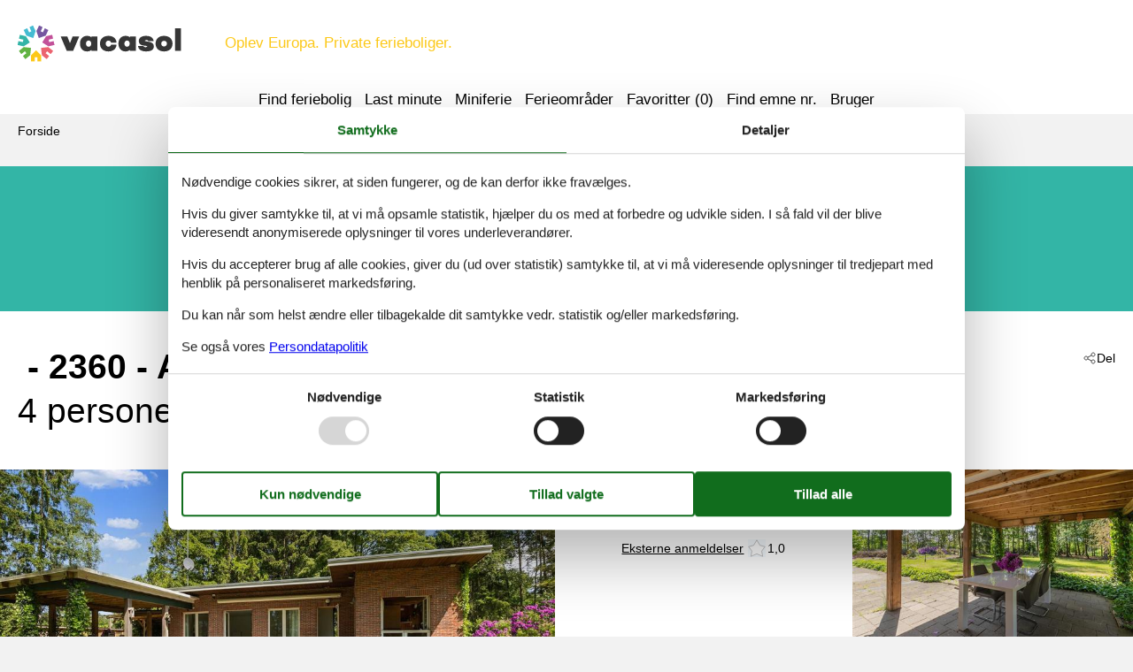

--- FILE ---
content_type: text/html; charset=utf-8
request_url: https://www.vacasol.dk/katalog/Belgien/Arendonk/351-BE-2370-04
body_size: 16853
content:

<!doctype html>
<html lang="da-DK" class="no-js" itemscope itemtype="http://schema.org/WebPage">
<head>
  <meta charset="utf-8" />
  <meta http-equiv="X-UA-Compatible" content="IE=edge">
  <title>Bungalow - 4 personer - 2360 - Arendonk - 351-BE-2370-04 - Vacasol</title>
  

  <link href="/Modules/Holiday.Rental/Styles/AccommodationDynamicTitle.css" rel="stylesheet" type="text/css" />
<link href="/Themes/Vacasol/Styles/custom.min.css?v218" rel="stylesheet" type="text/css" />
<link href="/Modules/Holiday.Rental/Styles/Gallery2.css?v13" rel="stylesheet" type="text/css" />
<link href="/Modules/Holiday.Rental/Styles/Accommodation.css" rel="stylesheet" type="text/css" />
<script src="/Themes/Vacasol/scripts/modernizr-2.5.3.min.js" type="text/javascript"></script>
<meta content="Orchard" name="generator" />
<meta content="index,follow" name="robots" />
<meta content="Sommerhus med plads til 4 personer personer beliggende på 2360 - Arendonk - Arendonk. Emne nr. 351-BE-2370-04. Book hos Vacasol!" name="description" property="og:description" />
<meta content="Bungalow, 4 personer, Arendonk, 351-BE-2370-04" name="keywords" />
<meta content="https://picture.vacasol.dk/get/403725f8-6a7e-46cf-bcbc-d4c3c6ab8fa3_4.jpg?v2" name="og:image" property="og:image" />
<meta content="width=device-width, initial-scale=1, maximum-scale=5" name="viewport" />
<link href="/Themes/Vacasol/Content/favicon.ico" rel="shortcut icon" type="image/x-icon" />
<script>
    if (navigator.share) {
      document.querySelector('html').classList.add('can-share');
    }
  </script>
<script>dataLayer = [{"AnalyticsPageGroup":"AccommodationCatalogDetail","AnalyticsLettingAgencyNumber":"351","AnalyticsAccommodationNumber":"351-BE-2370-04","AnalyticsValue":"0"}];</script>

 <!-- Consent Box -->
  <script>
      !function (f, e, v, n, c, t, s) {
        c = f.cb = function (a) { c.c ? c.c(a) : c.q.push(a); };
        c.q = [];
        t = e.createElement(v); t.async = !0;
        t.src = n; s = e.getElementsByTagName(v)[0];
        s.parentNode.insertBefore(t, s);
      }(window, document, 'script', 'https://www.vacasol.dk/consent/script');

  </script>
 <!-- End Consent Box -->

    <!-- Matomo -->
    <script>
  (function (a, b) {

    var _paq = window._paq = window._paq || [];
    /* tracker methods like "setCustomDimension" should be called before "trackPageView" */
    _paq.push(['setCookieDomain', '*.' + a]);
    _paq.push(['enableLinkTracking']);
    _paq.push(['requireCookieConsent']);
    _paq.push(['enableHeartBeatTimer']);
    _paq.push(['enableJSErrorTracking']);
    _paq.push(['trackVisibleContentImpressions']);
    (function (c, d, e, f, g) {
      _paq.push(['setTrackerUrl', 'https://www.' + a + '/matomo.php']);
      _paq.push(['setSiteId', b]);
      f = c.createElement(d), g = c.getElementsByTagName(d)[0]; f.async = 1; f.src = e; g.parentNode.insertBefore(f, g);
    })(document, 'script', 'https://www.' + a + '/matomo.js');
  })('vacasol.dk', '12');

  
    </script>
    <!-- End Matomo Code -->

        <!-- Google Ads Remarketing -->
        <script>
          // Define dataLayer and the gtag function.
          window.dataLayer = window.dataLayer || [];
          function gtag() { dataLayer.push(arguments); }

          // Set default consent to 'denied' as a placeholder
          // Determine actual values based on your own requirements
          gtag('consent', 'default', {
            'ad_storage': 'denied',
            'ad_user_data': 'denied',
            'ad_personalization': 'denied',
            'analytics_storage': 'denied'
          });
        </script>
        <!-- Google tag (gtag.js) -->
        <script async src="https://www.googletagmanager.com/gtag/js?id=AW-826347900">
        </script>
        <script>
          window.dataLayer = window.dataLayer || [];
          function gtag() { dataLayer.push(arguments); }

          gtag('js', new Date());
          gtag('config', 'AW-826347900', { 'send_page_view': false });
        </script>
        <script>
          !function (w, d, s, v, k, r) {
            r = w[v] = function (a) { r.c ? r.c(a) : r.q.push(a); };
            r.q = [];

            cb(function(ca) {
              if (ca.AllowMarketing)
              {
                function gtag() { dataLayer.push(arguments); }

                gtag('consent', 'update', {
                  ad_user_data: 'granted',
                  ad_personalization: 'granted',
                  ad_storage: 'granted',
                  analytics_storage: 'granted'
                });

                k = function () {
                  var c = function (p) {
                    p.aw_remarketing_only = true;
                    p.send_to = 'AW-826347900';
                    gtag('event', 'page_view', p);
                  };

                  while (w[v].q.length) {
                    c(w[v].q.shift());
                  }
                  w[v].c = c;
                };
              }
            });
          }(window, document, 'script', 'gr');
        </script>
        <!-- End Google Ads Remarketing -->

      <!-- Facebook Pixel Code -->
      <script>
  !function (f, b, e, v, n, t, s) {
    if (f.fbq) return; n = f.fbq = function () {
      n.callMethod ?
      n.callMethod.apply(n, arguments) : n.queue.push(arguments)
    };
    if (!f._fbq) f._fbq = n; n.push = n; n.loaded = !0; n.version = '2.0';
    n.queue = [];

    cb(function (ca) {
      if (ca.AllowMarketing) {
        t = b.createElement(e); t.async = !0;
        t.src = v; s = b.getElementsByTagName(e)[0];
        s.parentNode.insertBefore(t, s)
      }
    });
  }(window, document,'script', 'https://connect.facebook.net/en_US/fbevents.js');

        fbq('init', '376867163355496');
        fbq('track', 'PageView');
      </script>
      <!-- End Facebook Pixel Code -->


</head>
<body>
  
  
<div>
<header class="page-header" itemscope itemtype="http://schema.org/WPHeader">
  <span class="page-header2">
    
<div role="banner" class="logo logo-da-dk">
  <span class="logo-container"><a class="logo-link" href="/">
<img src="/Themes/Vacasol/Styles/img/logo.png" alt="Vacasol" width="185" height="41" /></a></span>
  <span class="logo-text">Oplev Europa. Private ferieboliger.</span>
</div>
    <div class="zone zone-navigation">
<article class="widget-navigation widget-menu-widget widget">
    
<nav>
    <ul class="menu menu-main-menu">
        
        
<li class="first"><span class="raw"><a href="/search/" rel="nofollow">Find feriebolig</a></span>
</li>
<li><a href="/last-minute">Last minute</a> </li>
<li><a href="/miniferie">Miniferie</a> </li>
<li class="current"><a href="/geography">Ferieomr&#229;der</a>
</li>
<li>
<a class="accommodation-favorites-link-with-count" href="/favoritter/">Favoritter (<span data-favorites-count="/favoritter/Count">0</span>)</a></li>
<li><span class="raw"><a href="/emner/" rel="nofollow">Find emne nr.</a></span>
</li>
<li class="last"><a href="/user/">Bruger</a>
</li>
    </ul>
</nav>
</article></div>
  </span>
</header>

<div class="zone zone-before-content">
<nav id="content-breadcrumb" class="content-breadcrumb" itemprop="breadcrumb">
  <h4 class="content-breadcrumb-header">Brødkrummer</h4>
  <ol class="content-breadcrumb-items" itemscope="itemscope" itemtype="http://schema.org/BreadcrumbList"><li class="last first" itemprop="itemListElement" itemscope="itemscope" itemtype="http://schema.org/ListItem">
<a itemprop="item" href="/"><span itemprop="name">Forside</span></a>
<meta itemprop="position" content="1" />

</li>
</ol>

</nav></div>
  <div class="main" role="main" itemprop="mainContentOfPage" itemscope itemtype="http://schema.org/WebPageElement">
    <div class="zone zone-content">
<article class="container-7 accommodation--detail"  itemscope itemtype="http://schema.org/Product">
  <div class="container-7" data-bind="visible: ContextTop() != null, html: ContextTop" style="">
    
  </div>
  <div id="hints-container" data-hints="{&quot;Log&quot;:&quot;/events/hints&quot;}"></div>
  <div class="color-6" data-bind="visible: (Inspiration2() != null)" style="">
    <div class="container-11 container-4 container-7" style="text-align:center;padding-top:20px;" data-bind="html: Inspiration2">
        <article class="inspiration2">
   <div class="inspiration-content">
     <div class="h3">Alternative emner</div>
     <span class="buttonlink buttonlink-2"><a href="/search/Y2V08vd1Sn6wwIEBCAA/" rel="nofollow"><span>Sommerhuse i nærheden (1)</span></a></span>
   </div>
  </article>

    </div>
  </div>
  <div class="color-white container-7">
    <div class="container-4">
      <div data-bind="html: Share">

<div class="share" hidden>
  <button class="js-share-toggle share-btn share-btn__toggle"
          data-te="{&quot;c&quot;:&quot;share&quot;,&quot;a&quot;:&quot;click&quot;,&quot;l&quot;:&quot;toggle&quot;}">
    Del
  </button>

  <div class="share__body">
    <button class="js-share share-btn share-btn--share"
            title="Del via..."
            data-title="2360 - Arendonk"
            data-text="Charmerende hytte med k&#230;mpe have i det gr&#248;nne ArendonkBolig: Dette er det perfekte sted for et&#160;…"
            data-url="https://www.vacasol.dk/emner/351-BE-2370-04/"
            data-te="{&quot;c&quot;:&quot;share&quot;,&quot;a&quot;:&quot;click&quot;,&quot;l&quot;:&quot;share&quot;}">
      Del via...
    </button>

    <button class="js-copy share-btn share-btn--copy"
            title="Kopiér link"
            data-link-copy="Kopiér link"
            data-link-copied="Link kopieret"
            data-url="https://www.vacasol.dk/emner/351-BE-2370-04/"
            data-te="{&quot;c&quot;:&quot;share&quot;,&quot;a&quot;:&quot;click&quot;,&quot;l&quot;:&quot;copy&quot;}">
      Kopiér link
    </button>

    <a class="share-btn share-btn--facebook"
       title="Del på Facebook"
       rel="noreferrer"
       href="https://www.facebook.com/sharer/sharer.php?u=https%3a%2f%2fwww.vacasol.dk%2femner%2f351-BE-2370-04%2f"
       target="_blank"
       data-te="{&quot;c&quot;:&quot;share&quot;,&quot;a&quot;:&quot;click&quot;,&quot;l&quot;:&quot;facebook&quot;}">
      Del på Facebook
    </a>

    <a class="share-btn share-btn--email"
       title="Del via E-mail"
       href="mailto:?subject=2360 - Arendonk&amp;body=https%3A%2F%2Fwww.vacasol.dk%2Femner%2F351-BE-2370-04%2F"
       target="_blank"
       data-te="{&quot;c&quot;:&quot;share&quot;,&quot;a&quot;:&quot;click&quot;,&quot;l&quot;:&quot;email&quot;}">
      Del via E-mail
    </a>
  </div>
</div>
</div>
      <header data-bind="html: Header">
        
<div class="accommodation-header accommodation-header-2 ">
  


  <div itemprop="name" class="accommodation-header-name">

<h1 id="dynamic-header" class="dynamic-header dynamic-title">
    <span class="accommodation-header-prefix2">Bungalow - 4 personer</span>


  <span class="dynamic-title__parts">

      <span> - 2360</span>

      <span> - Arendonk</span>
  </span>
</h1>    
  </div>
</div>

      </header>
      <div class="gertrud-11">
        <span data-bind="html: Persons">  <div class="accommodation-persons accommodation-persons-withoutbedcapacity">
    <div class="accommodation-persons-personsmax">4 personer</div>
  </div>
</span>
        <div class="gertrud-8"><span>Emne nr.: </span><span itemprop="productID" data-bind="html: AccommodationNumber">351-BE-2370-04</span></div>
      </div>
    </div>
    <div class="container-1 container-7">
      <div class="a-1" data-bind="html: Overview">
        
  <div class="a-2">
      <a class="accommodation-primaryimage-original image-original matomo-ignore" href="https://picture.vacasol.dk/get/403725f8-6a7e-46cf-bcbc-d4c3c6ab8fa3_4.jpg?v2">
        <img class="accommodation-primaryimage-image" width="940" height="620" src="https://picture.vacasol.dk/get/403725f8-6a7e-46cf-bcbc-d4c3c6ab8fa3_4_w940h620ac1fs1kar1rb1.jpg?v2" alt="Billede 1" />
        <span class="accommodation-primaryimage-more"><span>Flere billeder</span></span>
      </a>
  </div>
  <div class="a-3">
    <img src="/Themes/Vacasol/Content/t.gif" width="1" height="1" alt="" />
    <div class="a-5">
      <div class="a-4 a-4-price">
        
<div class="accommodation-vacation-section accommodation-price js-price1" data-loading-overlay-text="Henter online pris">
      <div class="accommodation-price-status">Kan ikke bookes p&#229; nuv&#230;rende tidspunkt.</div>
</div>
        

  <div class="accommodation-review-summary">
    <a href="#section-container-review" class="onpage-link">Eksterne anmeldelser</a>
      <span class="stars stars--partner stars--tab-partner"></span>
      <span>1,0</span>
  </div>

      </div>

        <div class="a-4 a-4-image accommodation-secondaryimage">
          <a class="images-image-original image-original matomo-ignore" href="https://picture.vacasol.dk/get/6290bb7f-63a4-4395-a143-2af46186f5a6_6.jpg?v2">
            <img width="480" height="305" class="images-image-thumb" src="https://picture.vacasol.dk/get/6290bb7f-63a4-4395-a143-2af46186f5a6_6_w480h305ac1fs1kar1rb1.jpg?v2" alt="Billede 2" />
          </a>
        </div>
        <div class="a-4 a-4-image accommodation-secondaryimage">
          <a class="images-image-original image-original matomo-ignore" href="https://picture.vacasol.dk/get/de03629f-6fd9-4875-8a09-e00d6f353480_5.jpg?v2">
            <img width="480" height="305" class="images-image-thumb" src="https://picture.vacasol.dk/get/de03629f-6fd9-4875-8a09-e00d6f353480_5_w480h305ac1fs1kar1rb1.jpg?v2" alt="Billede 3" />
          </a>
        </div>
        <div class="a-4 a-4-image accommodation-secondaryimage">
          <a class="images-image-original image-original matomo-ignore" href="https://picture.vacasol.dk/get/fedaeb10-5211-426a-81dd-e14e78e12872_6.jpg?v2">
            <img width="480" height="305" class="images-image-thumb" src="https://picture.vacasol.dk/get/fedaeb10-5211-426a-81dd-e14e78e12872_6_w480h305ac1fs1kar1rb1.jpg?v2" alt="Billede 4" />
          </a>
        </div>
    </div>
      <span class="accommodation-image-gallery" data-gallerytexts='{&quot;previous&quot;:&quot;Forrige&quot;,&quot;next&quot;:&quot;N&#230;ste&quot;,&quot;example&quot;:&quot;Example&quot;,&quot;heading&quot;:&quot;Billeder&quot;}'>
          <a class="images-image-original matomo-ignore" href="https://picture.vacasol.dk/get/403725f8-6a7e-46cf-bcbc-d4c3c6ab8fa3_4.jpg?v2" data-category=""
             data-maxwidth="3072" 
             data-maxheight="2048">
          </a>
          <a class="images-image-original matomo-ignore" href="https://picture.vacasol.dk/get/6290bb7f-63a4-4395-a143-2af46186f5a6_6.jpg?v2" data-category=""
             data-maxwidth="3072" 
             data-maxheight="2048">
          </a>
          <a class="images-image-original matomo-ignore" href="https://picture.vacasol.dk/get/de03629f-6fd9-4875-8a09-e00d6f353480_5.jpg?v2" data-category=""
             data-maxwidth="3072" 
             data-maxheight="2048">
          </a>
          <a class="images-image-original matomo-ignore" href="https://picture.vacasol.dk/get/fedaeb10-5211-426a-81dd-e14e78e12872_6.jpg?v2" data-category=""
             data-maxwidth="3072" 
             data-maxheight="2048">
          </a>
          <a class="images-image-original matomo-ignore" href="https://picture.vacasol.dk/get/6eda2202-2a5b-4812-ae17-08d125a06e23_6.jpg?v2" data-category=""
             data-maxwidth="3072" 
             data-maxheight="2048">
          </a>
          <a class="images-image-original matomo-ignore" href="https://picture.vacasol.dk/get/90220ab4-7541-47bc-92eb-0c2f376cd6c5_5.jpg?v2" data-category=""
             data-maxwidth="3072" 
             data-maxheight="2048">
          </a>
          <a class="images-image-original matomo-ignore" href="https://picture.vacasol.dk/get/e2605b4f-b14f-4ad3-aed9-0ca1b212a5fc_6.jpg?v2" data-category=""
             data-maxwidth="3072" 
             data-maxheight="2048">
          </a>
          <a class="images-image-original matomo-ignore" href="https://picture.vacasol.dk/get/989ab11a-f2b1-4db0-af00-b68c586b4dcf_6.jpg?v2" data-category=""
             data-maxwidth="3072" 
             data-maxheight="2048">
          </a>
          <a class="images-image-original matomo-ignore" href="https://picture.vacasol.dk/get/f458ef0d-82c6-40d4-b986-09a5b063734d_6.jpg?v2" data-category=""
             data-maxwidth="3072" 
             data-maxheight="2048">
          </a>
          <a class="images-image-original matomo-ignore" href="https://picture.vacasol.dk/get/d1e1205c-dcb2-4538-9894-c8862bb1c6aa_6.jpg?v2" data-category=""
             data-maxwidth="3072" 
             data-maxheight="2048">
          </a>
          <a class="images-image-original matomo-ignore" href="https://picture.vacasol.dk/get/c1b21b08-2d64-48ec-ac44-541e19fd42b2_5.jpg?v2" data-category=""
             data-maxwidth="3072" 
             data-maxheight="2048">
          </a>
          <a class="images-image-original matomo-ignore" href="https://picture.vacasol.dk/get/e803d553-fd2d-4158-8caa-3387e27c9df0_5.jpg?v2" data-category=""
             data-maxwidth="3072" 
             data-maxheight="2048">
          </a>
          <a class="images-image-original matomo-ignore" href="https://picture.vacasol.dk/get/4d64c1b6-acef-4baf-aec3-a1e23aaf1ef9_6.jpg?v2" data-category=""
             data-maxwidth="3072" 
             data-maxheight="2048">
          </a>
          <a class="images-image-original matomo-ignore" href="https://picture.vacasol.dk/get/c4adf616-65d9-4771-a96c-b42e57094407_5.jpg?v2" data-category=""
             data-maxwidth="3072" 
             data-maxheight="2048">
          </a>
          <a class="images-image-original matomo-ignore" href="https://picture.vacasol.dk/get/27047f35-ea2e-4bf3-8069-0635f22189f3_5.jpg?v2" data-category=""
             data-maxwidth="3072" 
             data-maxheight="2048">
          </a>
          <a class="images-image-original matomo-ignore" href="https://picture.vacasol.dk/get/7cb2d4a6-8888-4921-8439-4f1a974d4598_5.jpg?v2" data-category=""
             data-maxwidth="3072" 
             data-maxheight="2048">
          </a>
          <a class="images-image-original matomo-ignore" href="https://picture.vacasol.dk/get/b9efd892-edc9-47bd-9ce6-98bf425ced5e_5.jpg?v2" data-category=""
             data-maxwidth="3072" 
             data-maxheight="2048">
          </a>
          <a class="images-image-original matomo-ignore" href="https://picture.vacasol.dk/get/21ce4af0-3750-455d-99fb-80a055330a4c_4.jpg?v2" data-category=""
             data-maxwidth="3072" 
             data-maxheight="2048">
          </a>
          <a class="images-image-original matomo-ignore" href="https://picture.vacasol.dk/get/aa79512f-04b7-461e-a036-fe9a811f0fa7_6.jpg?v2" data-category=""
             data-maxwidth="3072" 
             data-maxheight="2048">
          </a>
          <a class="images-image-original matomo-ignore" href="https://picture.vacasol.dk/get/80c9686b-9df0-40a9-ab4c-550c52ff20d0_5.jpg?v2" data-category=""
             data-maxwidth="3072" 
             data-maxheight="2048">
          </a>
          <a class="images-image-original matomo-ignore" href="https://picture.vacasol.dk/get/51cfc708-f4c9-4cfe-8c8c-eb32d7e36668_4.jpg?v2" data-category=""
             data-maxwidth="3072" 
             data-maxheight="2048">
          </a>
          <a class="images-image-original matomo-ignore" href="https://picture.vacasol.dk/get/44fc229f-fcbf-404f-a35c-f4317e73bab6_4.jpg?v2" data-category=""
             data-maxwidth="3072" 
             data-maxheight="2048">
          </a>
          <a class="images-image-original matomo-ignore" href="https://picture.vacasol.dk/get/258e3454-7773-4afd-b05e-a8f007973a73_5.jpg?v2" data-category=""
             data-maxwidth="3072" 
             data-maxheight="2048">
          </a>
          <a class="images-image-original matomo-ignore" href="https://picture.vacasol.dk/get/4bf9f431-6a21-4552-b3c9-9d3da800bdc9_3.jpg?v2" data-category=""
             data-maxwidth="3072" 
             data-maxheight="2048">
          </a>
          <a class="images-image-original matomo-ignore" href="https://picture.vacasol.dk/get/5937b8ef-f3cb-46ee-b2c7-68dc81a06593_4.jpg?v2" data-category=""
             data-maxwidth="3072" 
             data-maxheight="2048">
          </a>
          <a class="images-image-original matomo-ignore" href="https://picture.vacasol.dk/get/4c844ebf-50f8-4baa-9cbb-1f19b2e1bc56_4.jpg?v2" data-category=""
             data-maxwidth="3072" 
             data-maxheight="2048">
          </a>
          <a class="images-image-original matomo-ignore" href="https://picture.vacasol.dk/get/c847d0be-7291-4336-8493-4c5d7600b01d_4.jpg?v2" data-category=""
             data-maxwidth="3072" 
             data-maxheight="2048">
          </a>
          <a class="images-image-original matomo-ignore" href="https://picture.vacasol.dk/get/7305d60a-30f2-4cb5-a173-ccbf9dc61aa4_4.jpg?v2" data-category=""
             data-maxwidth="3072" 
             data-maxheight="2048">
          </a>
          <a class="images-image-original matomo-ignore" href="https://picture.vacasol.dk/get/5a6483e2-7f4a-4828-b119-f9a1aac2bb88_3.jpg?v2" data-category=""
             data-maxwidth="3072" 
             data-maxheight="2048">
          </a>
          <a class="images-image-original matomo-ignore" href="https://picture.vacasol.dk/get/939ca3ae-1297-4f8d-8c69-2f5c995ed4f9_4.jpg?v2" data-category=""
             data-maxwidth="3072" 
             data-maxheight="2048">
          </a>
          <a class="images-image-original matomo-ignore" href="https://picture.vacasol.dk/get/ab5ba7d8-04f5-4d97-bf94-a15207fc2f77_4.jpg?v2" data-category=""
             data-maxwidth="3072" 
             data-maxheight="2048">
          </a>
          <a class="images-image-original matomo-ignore" href="https://picture.vacasol.dk/get/b4dc8f1f-fb6d-42a1-8844-0f32611aa515_5.jpg?v2" data-category=""
             data-maxwidth="3072" 
             data-maxheight="2048">
          </a>
          <a class="images-image-original matomo-ignore" href="https://picture.vacasol.dk/get/19e8fc04-3c79-48c3-9799-879bb190c0d4_4.jpg?v2" data-category=""
             data-maxwidth="3072" 
             data-maxheight="2048">
          </a>
          <a class="images-image-original matomo-ignore" href="https://picture.vacasol.dk/get/151699c4-8f74-4020-b9e6-08084c5900d5_4.jpg?v2" data-category=""
             data-maxwidth="3072" 
             data-maxheight="2048">
          </a>
          <a class="images-image-original matomo-ignore" href="https://picture.vacasol.dk/get/c1b8c1a3-44ec-4ff7-bf54-7ad941e2433b_5.jpg?v2" data-category=""
             data-maxwidth="3072" 
             data-maxheight="2048">
          </a>
          <a class="images-image-original matomo-ignore" href="https://picture.vacasol.dk/get/505cd6d9-524e-47ff-9f71-1d6f0b26db02_4.jpg?v2" data-category=""
             data-maxwidth="3072" 
             data-maxheight="2048">
          </a>
          <a class="images-image-original matomo-ignore" href="https://picture.vacasol.dk/get/3f694d5c-5682-4774-8691-ef5e2cc15c66_4.jpg?v2" data-category=""
             data-maxwidth="3072" 
             data-maxheight="2048">
          </a>
          <a class="images-image-original matomo-ignore" href="https://picture.vacasol.dk/get/0f4413a6-a76e-4598-88dd-9a9348843c4a_4.jpg?v2" data-category=""
             data-maxwidth="3072" 
             data-maxheight="2048">
          </a>
          <a class="images-image-original matomo-ignore" href="https://picture.vacasol.dk/get/6c16126a-a936-47eb-a8f6-6e8896d7f35a_3.jpg?v2" data-category=""
             data-maxwidth="3072" 
             data-maxheight="2048">
          </a>
          <a class="images-image-original matomo-ignore" href="https://picture.vacasol.dk/get/574bee50-7538-4db4-8edc-46ffae25bf4b_4.jpg?v2" data-category=""
             data-maxwidth="3072" 
             data-maxheight="2048">
          </a>
      </span>
  </div>

      </div>
    </div>
    <div class="container-4">
      <div class="gertrud-7">
        <div class="gertrud-9">
          <ul class="accommodation-onpage-links ">
            <li data-bind="visible: (DescriptionSection() != null)" style=""><a class="onpage-link" href="#section-description"><span>Beskrivelse</span></a></li>
            <li data-bind="visible: Facilities() != null" style=""><a class="onpage-link" href="#section-facilities-accommodation"><span>Faciliteter</span></a></li>
            <li data-bind="visible: Evaluation() != null" style=""><a class="onpage-link" href="#section-ratings"><span>Brugervurderinger</span></a></li>
            <li><a class="onpage-link" href="#section-price"><span>Priser</span></a></li>
            <li><a class="onpage-link" href="#section-price"><span>Kalender</span></a></li>
          </ul>
        </div>
      </div>
    </div>
    <div class="section-container section-container-description" id="section-description">
      <div class="container-11 container-4 section section-description">
        <div data-bind="html: HeadLine">
          

        </div>
        <div class="a4and container-7">
          <div class="a4and-2" data-bind="html: CommonInformation">
            
  <div class="accommodation-commoninformations">
        <ul class="accommodation-commoninformation">
              <li class="commoninformation-item commoninformation-item-bedrooms value-int">
                <span class="commoninformation-item-name">Soverum</span>
                <span class="commoninformation-item-value">1</span>
              </li>
              <li class="commoninformation-item commoninformation-item-bathrooms value-int">
                <span class="commoninformation-item-name">Badev&#230;relser</span>
                <span class="commoninformation-item-value">1</span>
              </li>
              <li class="commoninformation-item commoninformation-item-livingarea value-int">
                <span class="commoninformation-item-name">Boligareal</span>
                <span class="commoninformation-item-value">75 m&sup2;</span>
              </li>
              <li class="commoninformation-item commoninformation-item-pets value-int">
                <span class="commoninformation-item-name">Husdyr</span>
                <span class="commoninformation-item-value">Ikke tilladt</span>
              </li>
              <li class="commoninformation-item commoninformation-item-shortvacation value-false">
                <span class="commoninformation-item-name">Tilbyder miniferie</span>
                <span class="commoninformation-item-value">Nej</span>
              </li>
        </ul>
        <ul class="accommodation-commoninformation">
              <li class="commoninformation-item commoninformation-item-internet value-true">
                <span class="commoninformation-item-name">Internet</span>
                <span class="commoninformation-item-value">Ja</span>
              </li>
        </ul>
  </div>

  <div class="links-container">
    <div class="link-container">
      <a href="#section-facilities-accommodation" class="onpage-link"><span>Se alle faciliteter</span></a>
    </div>
  </div>

          </div>
        </div>
        <div class="gertrud-12" data-bind="html: FavoriteInformation">
          

<div class="accommodation-favoriteinformation-container">
  

<div class="accommodation-favoriteinformation-links">
<a class="add" href="/favoritter/Add/351-BE-2370-04?link=%2Fkatalog%2FBelgien%2FArendonk%2F351-BE-2370-04&amp;signature=wEkHKJq6wPBsbSk4BLYrMwT6Nqb_DXV60rR9r2WH1gg" rel="nofollow" data-add-favorite-id="351-BE-2370-04" data-popup-link><span>Tilføj til favoritter</span></a> </div>

</div>

        </div>
        <div class="container-7 section-description-accommodation" data-bind="html: DescriptionSection">
          <div>
  <h2>Beskrivelse</h2>
  <div>
    

<div class="textlanguage">
  <div class="textlanguage-content" id="accommodation-textlanguage-content">
    

<div class="textlanguage-content-description descriptiontext">
  <div class="description1">
    <div itemprop="description" lang="da" >
      <strong>Charmerende hytte med kæmpe have i det grønne Arendonk</strong><br><br><strong>Bolig: </strong><br>Dette er det perfekte sted for et afslappende ophold midt i naturen. Denne charmerende hytte har en stor have, og beliggenheden er ideel for cykel- og vandreentusiaster. Lille Arendonk er en rolig og landlig destination, ideel for turister, der ønsker at undslippe byens stress og jag. Det har et malerisk landsbycentrum med gamle huse og en historisk kirke, men dens store aktiv er uden tvivl miljøet. Du finder masser af smukke cykel- og vandreruter gennem naturen. En kulturdag i Turnhout, 8 km væk, er også muligt. Hytten er komfortabelt indrettet og udstyret med alle bekvemmeligheder. Tilbered en morgenmad efter eget valg i dit eget køkken og start din ferie stille og roligt på den dejlige terrasse, inden du begiver dig ud i de smukke omgivelser. Soveværelserne er hyggeligt indrettet til en god nats søvn. Med en  er du sikret en vellykket ferie. Der er altid en , der vil give dig en uforglemmelig ferie. Vi har et overraskende og bredt udvalg af unikke sommerhuse til sommerferien, en weekend eller en uge med vintersport. Sortimentet består af mere end 40.000 sommerhuse i 20 europæiske lande. Unikke feriehuse med typiske regionale træk i smukke beliggenheder, hvad enten det er ved kysten, højt i bjergene eller centralt i byens centrum. Tænk på autentiske landhuse med swimmingpool i Frankrig, særlige agriturismos i Toscana, robuste hytter i Alperne eller store huse i Ardennerne. For en familie, et par eller for en stor gruppe. Du finder dem de smukkeste steder, så der er masser at lave og opdage for alle! Vi leder konstant efter nye boliger og nye destinationer, der passer til vores gæsters behov. En  giver dig friheden til at spise morgenmad i pyjamas eller have lange samtaler uden at skulle være opmærksom på barens lukketid. Du kan lave de lækreste retter med lokale råvarer og i h<br><br><strong>Layout: </strong><br>Stueetage: (Indgang	, Køkken(elkedel, espressomaskine, mikrobølgeovn, køle-fryseskab), stue / spisestue(dobbeltsovesofa, spisebord, kakkelovn, sofahjørne), soveværelse(dobbeltseng), badeværelse(bruser, håndvask), toilet(toilet))

terrasse, have, havemøbler, parkering<br><br><strong>Bemærk: </strong><br>Tilkørsel til huset sker via tl1  vej der ikke er asfalteret. 
Det er strengt forbudt at afholde studenterfest, polterabend eller fest med stort alkohol indtag i denne feriebolig
This holiday home is available for recreational purposes only. Bookings on behalf of companies will be cancelled and possible cancellation costs will be charged<br><br>
    </div>
  </div>
</div>

  </div>
</div>

  </div>
</div>

        </div>
      </div>
    </div>
  </div>
  <div class="faux container-7">
    <div class="faux-line">
      <div class="faux-item g1and g2and">
        <div class="container-4">
          <div class="g4and">
            <div id="section-ratings">
              <div data-bind="html: Evaluation">
                

  <div id="section-container-review" class="section-container section-container-review">
    <div class="section section-review">

      <div class="tabber tabber--review">
        <input type="radio" id="tab-review-1" name="tabber" class="tabber__radio tabber__radio--1" >
        <input type="radio" id="tab-review-2" name="tabber" class="tabber__radio tabber__radio--2" checked>

        <div class="tabber__head">
          <h2 class="tabber__title">
            <span class="tabber__title-1">Vores gæsteanmeldelser</span>
            <span class="tabber__title-2">Eksterne anmeldelser</span>
          </h2>
          <div class="tabber__tabs">
            <label class="tabber__tab tabber__tab-1" for="tab-review-1">
              <span class="tabber__tab-text">Vores gæsteanmeldelser</span>
            </label>
              <label class="tabber__tab tabber__tab-2" for="tab-review-2">
                <span class="tabber__tab-text">Eksterne anmeldelser</span>
                  <span class="stars stars--partner stars--tab-partner"></span>
                  <span>1,0</span>
              </label>
          </div>
        </div>

        <div class="tabber__content tabber__content--1">
            <div class="ratings--noinfo">
              Ingen gæsteanmeldelser
                <div class="">
                  <label for="tab-review-2">
                    Se eksterne anmeldelser i stedet.
                  </label>
                </div>
            </div>
        </div>

        <div class="tabber__content tabber__content--2">
            <div class="ratings ratings--partner">
              <div class="ratings__rating">
                <div class="ratings__summary">
                    <div class="text">1,0</div>
                    <div class="stars stars--partner stars--ratings-partner" style="--star-fill: 20%;"></div>
                </div>

              </div>

              <div class="ratings__comments partner-comments">
                  <div class="partner-comments__head">1 ekstern anmeldelse</div>
                      <div class="partner-comment ">
                        <div class="partner-comment__head">
                          <div class="partner-comment__rating">
                              <div class="stars stars--partner stars--partner-comment" style="--star-fill: 20%"></div>
1,0                          </div>

                            <div class="partner-comment__date">juni 2023</div>
                        </div>


                          <div class="partner-comment__type">Generel:</div>
                          <div class="partner-comment__text">Onbegrijpelijk dat ik deze mail krijg. Ik ben 1100 euro kwijt aan een door belvilla gereserveerde bouwval , een gemiste vakantie en 1000 euro aan gemiste inkomsten. Ik wordt ook niet meer benaderd voor een vergoeding. Ik raad iedereen aan om belvilla te mijden. Een gewetenloze organisatie!</div>
                      </div>
              </div>
            </div>
        </div>
      </div>
    </div>
  </div>

              </div>
            </div>
          </div>
        </div>
      </div>
      <div class="faux-item g1and g3and">
        <div class="container-1 container-7" data-bind="html: GeographicLocation">
          
  <div class="geographiclocation">
      <div itemscope itemtype="http://schema.org/GeoCoordinates" class="geographiclocation-staticmap" data-point='{"type":"exact","key":"AIzaSyCBK-XJDdZum6npKf68TlWmuKShsyeU9Ks","latitude":51.3274,"longitude":5.027391,"selectedDate":"2026-01-25","selectedDateLabel":"Dato","allowStreetView":1,"opensunpath":0,"texts":{"heading":"Kort","map":"Kort","sunPath":"Solens bane","streetView":"Street View","streetViewDisclaimer":"Det viste foto leveres af Google Street View. Vi påtager os intet ansvar for nøjagtigheden eller fuldstændigheden af dette.","mapDisclaimer":"Markering viser beliggenheden. Det ønskede emne kan i enkelte tilfælde ligge udenfor markeringen. Den nøjagtige beliggenhed fremgår af lejekontrakten."}}'>
            <img width="640" height="480" data-pin-nopin="true" class="geographiclocation-staticaccommodationmap" src="//maps.googleapis.com/maps/api/staticmap?center=51.33,5.03&amp;zoom=7&amp;markers=color:0x434343%7C51.33,5.03&amp;style=visibility:off&amp;style=feature:water%7Celement:geometry%7Ccolor:0xcbe5f2%7Cvisibility:on&amp;style=feature:landscape%7Celement:geometry%7Cvisibility:on%7Ccolor:0xf1f1f1&amp;style=feature:road%7Celement:geometry%7Cvisibility:on%7Ccolor:0xd9d9d9&amp;style=feature:administrative.locality%7Celement:labels%7Cvisibility:on&amp;size=640x480&amp;sensor=false&amp;key=AIzaSyCBK-XJDdZum6npKf68TlWmuKShsyeU9Ks&amp;signature=z7cNYn1w8lUqS-a5N7hXxvqj6AI=" alt="" />

          <meta itemprop="latitude" content="51.3274" />
          <meta itemprop="longitude" content="5.027391" />
      </div>

  <div class="links-container">
    <div class="link-container">
      <a rel="nofollow" href="/search/Y2U5YtchnGBt47L69cGQvw-XPmUAAgA/Map/"><span>Se nabo emner</span></a>
    </div>
      <div class="link-container">
        <span class="sunpathbutton" data-point='{"type":"exact","key":"AIzaSyCBK-XJDdZum6npKf68TlWmuKShsyeU9Ks","latitude":51.3274,"longitude":5.027391,"selectedDate":"2026-01-25","selectedDateLabel":"Dato","allowStreetView":1,"opensunpath":0,"texts":{"heading":"Kort","map":"Kort","sunPath":"Solens bane","streetView":"Street View","streetViewDisclaimer":"Det viste foto leveres af Google Street View. Vi påtager os intet ansvar for nøjagtigheden eller fuldstændigheden af dette.","mapDisclaimer":"Markering viser beliggenheden. Det ønskede emne kan i enkelte tilfælde ligge udenfor markeringen. Den nøjagtige beliggenhed fremgår af lejekontrakten."}}'><span>Se solens gang om emnet</span> <span class="emoji">&#128526;</span></span>
      </div>
  </div>
  </div>

        </div>
      </div>
    </div>
  </div>
  <div class="accommodation-facilities">
    <div class="container-7 color-1 section-container section-container-facilities section-container-facilitites-accommodation" id="section-facilities-accommodation" data-bind="visible: Facilities() != null " style="">
      <div class="container-11 container-4 section section-facilities section-facilities-accommodation" data-bind="html: Facilities">
        <h2>Faciliteter</h2>
<div class="facilities-container">
  
  <div class="facilities">
    <ul class="facilities-groups">
        <li class="facilities-group">
          <h3 class="facilities-group-name">Afstand</h3>
          <ul class="facilities-facilities">
              <li class="facilities-facility">
                <div class="facilities-facility-name">Centrum</div>
                <div class="facilities-facility-value">5 km</div>
              </li>
              <li class="facilities-facility">
                <div class="facilities-facility-name">Diverse</div>
                <div class="facilities-facility-value">250 m</div>
              </li>
          </ul>
        </li>
        <li class="facilities-group">
          <h3 class="facilities-group-name">Beliggenhed</h3>
          <ul class="facilities-facilities">
              <li class="facilities-facility">
                <div class="facilities-facility-name">P&#229; landet</div>
              </li>
          </ul>
        </li>
        <li class="facilities-group">
          <h3 class="facilities-group-name">Byggestatus</h3>
          <ul class="facilities-facilities">
              <li class="facilities-facility">
                <div class="facilities-facility-name">Fritliggende</div>
              </li>
          </ul>
        </li>
        <li class="facilities-group">
          <h3 class="facilities-group-name">Ferietemaer</h3>
          <ul class="facilities-facilities">
              <li class="facilities-facility">
                <div class="facilities-facility-name">Sight-seeing</div>
              </li>
              <li class="facilities-facility">
                <div class="facilities-facility-name">V&#230;k fra det hele</div>
              </li>
          </ul>
        </li>
        <li class="facilities-group">
          <h3 class="facilities-group-name">Fritids aktiviteter</h3>
          <ul class="facilities-facilities">
              <li class="facilities-facility">
                <div class="facilities-facility-name">Cykling</div>
              </li>
              <li class="facilities-facility">
                <div class="facilities-facility-name">Golf</div>
              </li>
              <li class="facilities-facility">
                <div class="facilities-facility-name">G&#229;ture</div>
              </li>
          </ul>
        </li>
        <li class="facilities-group">
          <h3 class="facilities-group-name">Generel Information</h3>
          <ul class="facilities-facilities">
              <li class="facilities-facility">
                <div class="facilities-facility-name">Boligareal</div>
                <div class="facilities-facility-value">75 m&#178;</div>
              </li>
              <li class="facilities-facility">
                <div class="facilities-facility-name">WiFi</div>
              </li>
          </ul>
        </li>
        <li class="facilities-group">
          <h3 class="facilities-group-name">Hvilken af f&#248;lgende beskriver bedst...</h3>
          <ul class="facilities-facilities">
              <li class="facilities-facility">
                <div class="facilities-facility-name">Landdistrikterne</div>
              </li>
          </ul>
        </li>
        <li class="facilities-group">
          <h3 class="facilities-group-name">K&#248;kkenudstyr</h3>
          <ul class="facilities-facilities">
              <li class="facilities-facility">
                <div class="facilities-facility-name">Elkedel</div>
              </li>
              <li class="facilities-facility">
                <div class="facilities-facility-name">Espressomaskine</div>
              </li>
              <li class="facilities-facility">
                <div class="facilities-facility-name">K&#248;leskab - Fryser</div>
              </li>
              <li class="facilities-facility">
                <div class="facilities-facility-name">Mikroovn</div>
              </li>
          </ul>
        </li>
        <li class="facilities-group">
          <h3 class="facilities-group-name">Rundt om huset</h3>
          <ul class="facilities-facilities">
              <li class="facilities-facility">
                <div class="facilities-facility-name">Have</div>
              </li>
              <li class="facilities-facility">
                <div class="facilities-facility-name">Havem&#248;bler</div>
              </li>
              <li class="facilities-facility">
                <div class="facilities-facility-name">Parkering</div>
              </li>
              <li class="facilities-facility">
                <div class="facilities-facility-name">Terrasse</div>
              </li>
          </ul>
        </li>
        <li class="facilities-group">
          <h3 class="facilities-group-name">Sanitet / Vask</h3>
          <ul class="facilities-facilities">
              <li class="facilities-facility">
                <div class="facilities-facility-name">Bruser</div>
              </li>
              <li class="facilities-facility">
                <div class="facilities-facility-name">H&#229;ndvask</div>
              </li>
              <li class="facilities-facility">
                <div class="facilities-facility-name">Toilet</div>
              </li>
          </ul>
        </li>
        <li class="facilities-group">
          <h3 class="facilities-group-name">Type</h3>
          <ul class="facilities-facilities">
              <li class="facilities-facility">
                <div class="facilities-facility-name">Bungalow</div>
              </li>
          </ul>
        </li>
        <li class="facilities-group">
          <h3 class="facilities-group-name">V&#230;relsesudstyr</h3>
          <ul class="facilities-facilities">
              <li class="facilities-facility">
                <div class="facilities-facility-name">Komfur</div>
              </li>
              <li class="facilities-facility">
                <div class="facilities-facility-name">Siddeomr&#229;de</div>
              </li>
              <li class="facilities-facility">
                <div class="facilities-facility-name">Spisebord</div>
              </li>
          </ul>
        </li>
    </ul>
  </div>

</div>
      </div>
    </div>
    <div class="section-container section-container-facilities section-container-facilities-location" data-bind="visible: LocationFacilities() != null " style="display:none;">
      <div class="container-11 container-4 section section-facilities section-facilities-location" data-bind="html: LocationFacilities">
        
      </div>
    </div>
  </div>
  <div class="container-7 color-4 section-container" data-bind="visible: ShortVacationInformation() != null " style="display:none;">
    <div class="container-11 container-4 section">
      <h2>Miniferie</h2>
      <div data-bind="html: ShortVacationInformation">
        
      </div>
    </div>
  </div>
  <div class="color-white section-container section-container-price" id="section-price">
    <div class="container-4 section section-price">
      <h2>Priser og kalender</h2>
      <div class="accommodation-vacation-priceandcalendar">
        <div class="section-price-a">
          <h3>Kalender</h3>
          <div class="section-price-a-1">
            <div data-bind="html: Calendar">
<div class="accommodation-vacation-section accommodation-vacation-arrival js-price2">
  <div class="accommodation-vacation-header">Ankomst</div>
    <div class="calendars ">
        <div class="calendar-navigation">
          <div class="calendar-navigation-inner">
            <span class="calendar-navigation-previous">
            </span>
            <span class="calendar-navigation-next">
                <a href="/katalog/Belgien/Arendonk/351-BE-2370-04?calendarStart=02%2F01%2F2026" rel="nofollow">Næste</a>
            </span>
<form action="/katalog/Belgien/Arendonk/351-BE-2370-04" method="post">              <select id="calendarStart" name="calendarStart">
<option selected="selected" value="01-01-2026 00:00:00">januar 2026</option><option value="01-02-2026 00:00:00">februar 2026</option><option value="01-03-2026 00:00:00">marts 2026</option><option value="01-04-2026 00:00:00">april 2026</option><option value="01-05-2026 00:00:00">maj 2026</option><option value="01-06-2026 00:00:00">juni 2026</option><option value="01-07-2026 00:00:00">juli 2026</option><option value="01-08-2026 00:00:00">august 2026</option><option value="01-09-2026 00:00:00">september 2026</option><option value="01-10-2026 00:00:00">oktober 2026</option><option value="01-11-2026 00:00:00">november 2026</option><option value="01-12-2026 00:00:00">december 2026</option><option value="01-01-2027 00:00:00">januar 2027</option><option value="01-02-2027 00:00:00">februar 2027</option><option value="01-03-2027 00:00:00">marts 2027</option><option value="01-04-2027 00:00:00">april 2027</option><option value="01-05-2027 00:00:00">maj 2027</option><option value="01-06-2027 00:00:00">juni 2027</option><option value="01-07-2027 00:00:00">juli 2027</option><option value="01-08-2027 00:00:00">august 2027</option><option value="01-09-2027 00:00:00">september 2027</option><option value="01-10-2027 00:00:00">oktober 2027</option><option value="01-11-2027 00:00:00">november 2027</option><option value="01-12-2027 00:00:00">december 2027</option><option value="01-01-2028 00:00:00">januar 2028</option>              </select>
              <input class="nojssubmit" type="submit" name="updatearrival" value="Opdater" />
</form>          </div>
        </div>
              <ul class="calendar-months">
              <li class="calendar-month calendar-month1">
                <span>januar 2026</span>
                <table class="calendar">
	<tr>
		<td class="nw"></td><th class="weekday">ma</th><th class="weekday">ti</th><th class="weekday">on</th><th class="weekday">to</th><th class="weekday">fr</th><th class="weekday">l&#248;</th><th class="weekday">s&#248;</th><td class="ne"></td>
	</tr><tr>
		<th class="weeknumber">1</th><td></td><td></td><td></td><td class="nodata">1</td><td class="nodata">2</td><td class="nodata">3</td><td class="nodata">4</td><th class="e"></th>
	</tr><tr>
		<th class="weeknumber">2</th><td class="nodata">5</td><td class="nodata">6</td><td class="nodata">7</td><td class="nodata">8</td><td class="nodata">9</td><td class="nodata">10</td><td class="nodata">11</td><th class="e"></th>
	</tr><tr>
		<th class="weeknumber">3</th><td class="nodata">12</td><td class="nodata">13</td><td class="nodata">14</td><td class="nodata">15</td><td class="nodata">16</td><td class="nodata">17</td><td class="nodata">18</td><th class="e"></th>
	</tr><tr>
		<th class="weeknumber">4</th><td class="nodata">19</td><td class="nodata">20</td><td class="nodata">21</td><td class="nodata">22</td><td class="nodata">23</td><td class="nodata">24</td><td class="nodata_end occupied_start">25</td><th class="e"></th>
	</tr><tr>
		<th class="weeknumber">5</th><td class="occupied">26</td><td class="occupied">27</td><td class="occupied">28</td><td class="occupied">29</td><td class="occupied">30</td><td class="occupied">31</td><td></td><th class="e"></th>
	</tr><tr>
		<th class="weeknumber">6</th><td></td><td></td><td></td><td></td><td></td><td></td><td></td><th class="e"></th>
	</tr>
</table>
              </li>
              <li class="calendar-month calendar-month2">
                <span>februar 2026</span>
                <table class="calendar">
	<tr>
		<td class="nw"></td><th class="weekday">ma</th><th class="weekday">ti</th><th class="weekday">on</th><th class="weekday">to</th><th class="weekday">fr</th><th class="weekday">l&#248;</th><th class="weekday">s&#248;</th><td class="ne"></td>
	</tr><tr>
		<th class="weeknumber">5</th><td></td><td></td><td></td><td></td><td></td><td></td><td class="occupied">1</td><th class="e"></th>
	</tr><tr>
		<th class="weeknumber">6</th><td class="occupied">2</td><td class="occupied">3</td><td class="occupied">4</td><td class="occupied">5</td><td class="occupied">6</td><td class="occupied">7</td><td class="occupied">8</td><th class="e"></th>
	</tr><tr>
		<th class="weeknumber">7</th><td class="occupied">9</td><td class="occupied">10</td><td class="occupied">11</td><td class="occupied">12</td><td class="occupied">13</td><td class="occupied">14</td><td class="occupied">15</td><th class="e"></th>
	</tr><tr>
		<th class="weeknumber">8</th><td class="occupied">16</td><td class="occupied">17</td><td class="occupied">18</td><td class="occupied">19</td><td class="occupied">20</td><td class="occupied">21</td><td class="occupied">22</td><th class="e"></th>
	</tr><tr>
		<th class="weeknumber">9</th><td class="occupied">23</td><td class="occupied">24</td><td class="occupied">25</td><td class="occupied">26</td><td class="occupied">27</td><td class="occupied">28</td><td></td><th class="e"></th>
	</tr><tr>
		<th class="weeknumber">10</th><td></td><td></td><td></td><td></td><td></td><td></td><td></td><th class="e"></th>
	</tr>
</table>
              </li>
        </ul>

      <div class="calendar-legends">
        <div class="legend-group">
          <div class="requere-check"><span class="legend-marker">&nbsp;&nbsp;</span> <span class="legend-label">Se om emnet er ledigt på den valgte dato</span></div>
        </div>
        <div class="legend-group">
          <div class="available"><span class="legend-marker"></span> <span class="legend-label">Ledig</span></div>
          <div class="occupied"><span class="legend-marker"></span> <span class="legend-label">Optaget</span></div>
        </div>
        <div class="legend-group">
          <div class="arrivalpossible"><span class="legend-marker">&nbsp;&nbsp;</span> <span class="legend-label">Ankomst mulig</span></div>
        </div>
      </div>
    </div>
</div></div>
          </div>
          <div class="section-price-a-2">
            <div>

<div class="accommodation-vacation-section accommodation-vacation-duration" data-bind="with: VacationDuration">
  <div class="accommodation-vacation-header">Varighed</div>
  <form action="/katalog/Belgien/Arendonk/351-BE-2370-04" method="post" data-bind="attr: { action: Action }">
    <div class="accommodation-vacation-durations-durations">
      <select id="duration" name="duration" data-bind="valueAllowUnset: true, options: Items, optionsText: 'Text', optionsValue: 'Value', value: Duration">
<option selected="selected" value="0">-</option>      </select>
    </div>
    <input class="nojssubmit" type="submit" name="updateduration" value="Opdater" />
  </form>
</div>
</div>
            <div>

<div class="accommodation-vacation-section accommodation-vacation-persons" data-bind="with: VacationPersons">
  <!-- ko template: { name: 'vacation-persons-template', if: Show } -->
  <!-- /ko -->
  <script type="text/html" id="vacation-persons-template">
    <div class="accommodation-vacation-header">Personer</div>
    <form method="post" data-bind="attr: { action: Action }">
      <!-- ko if: PersonsItems().length > 0 -->
      <div class="accommodation-vacation-persons-persons">
        <label>Personer</label>
        <select name="Persons.Persons.Count" data-bind="valueAllowUnset: true, options: PersonsItems, optionsText: 'Text', optionsValue: 'Value', value: Persons, css: {error: Persons()==''}"></select>
      </div>
      <!-- /ko-->
      <!-- ko if: AdultsItems().length > 0 -->
      <div class="accommodation-vacation-persons-adults">
        <label>Voksne</label>
        <select name="Persons.Adults.Count" data-bind="valueAllowUnset: true, options: AdultsItems, optionsText: 'Text', optionsValue: 'Value', value: Adults, css: {error: Adults()==''}"></select>
        <!-- ko if: AdultsAges().length > 0 -->
        <div class="accommodation-vacation-persons-ages">
        <!-- ko foreach: AdultsAges -->
        <select class="accommodation-vacation-persons-age" name="Persons.Adults.Ages" data-bind="valueAllowUnset: true, options: $parent.AdultsAgeItems, optionsText: 'Text', optionsValue: 'Value', value: Value, css: {error: Value()==''}"></select>
        <!-- /ko-->
        </div>
        <!-- /ko-->
      </div>
      <!-- /ko-->
      <!-- ko if: ChildrenItems().length > 0 -->
      <div class="accommodation-vacation-persons-children">
        <label data-bind="text: ChildrenHeader"></label>
        <select name="Persons.Children.Count" data-bind="valueAllowUnset: true, options: ChildrenItems, optionsText: 'Text', optionsValue: 'Value', value: Children, css: {error: Children()==''}"></select>
        <!-- ko if: ChildrenAges().length > 0 -->
        <div class="accommodation-vacation-persons-ages">
        <!-- ko foreach: ChildrenAges -->
        <select class="accommodation-vacation-persons-age" name="Persons.Children.Ages" data-bind="valueAllowUnset: true, options: $parent.ChildrenAgeItems, optionsText: 'Text', optionsValue: 'Value', value: Value, css: {error: Value()==''}"></select>
        <!-- /ko-->
        </div>
        <!-- /ko-->
      </div>
      <!-- /ko-->
      <input class="nojssubmit" type="submit" name="updatepersons" value="Opdater" />
    </form>
  </script>
  <script type="text/html" id="vacation-persons-childages-template">
  </script>
</div></div>
            <div data-bind="html: VacationHints">

</div>
          </div>
        </div>
        <div class="section-price-b">
          <div class="section-price-b1" data-bind="html: VacationPrice">
            
  <div class="accommodation-vacation-section accommodation-vacation-price js-price3" data-loading-overlay-text="Henter online pris">
    <h3>Pris</h3>
    <div class="accommodation-vacation-price-information">
        <div class="accommodation-vacation-price-period">
    <div class="accommodation-vacation-header">Periode</div>
    <div class="accommodation-vacation-price-period-value accommodation-vacation-price-period-periodspecified">
      <dl>
        <dt>Ankomst</dt>
        <dd></dd>
        <dt>Afrejse</dt>
        <dd></dd>
        <dt>Varighed</dt>
        <dd></dd>
      </dl>
    </div>
  </div>

        <div class="accommodation-vacation-price-persons">
    <div class="accommodation-vacation-header">Personer</div>
    <div class="accommodation-vacation-price-persons-value accommodation-vacation-price-persons-personindependent">
Op til 4 personer          </div>
  </div>

    </div>
      <div class="accommodation-vacation-price-errors">
    <h4>Bemærk</h4>
    <div>
        <div>Kan ikke bookes p&#229; nuv&#230;rende tidspunkt.</div>
    </div>
  </div>



    

    <span class="rental-terms-link-container"><a class="rental-terms-link external" rel="nofollow" href="/emner/351-BE-2370-04/RentalTerms?signature=fRqEaDhLTxWGVmefu6JpWWqaaifm5S-RflXpEhjZL3w">Aftale- og lejebetingelser</a></span>
  </div>

          </div>
          <div class="section-price-b2" data-bind="html: CancellationRules">
            

          </div>
        </div>
      </div>
    </div>
  </div>
  <div class="color-3 section-container section-container-alternates" id="section-alternates">
    <div class="container-2 section section-alternates">
      <div class="accommodation-vacation-section accommodation-vacation-alternates">
        <div class="container-11 accommodation-vacation-alternates-content"
             data-bind="visible: (VacationAlternateArrivals() != null || VacationAlternateDurations() != null)"
             style="display:none;">
          <h2>Alternativer</h2>
          <div data-bind="html: VacationAlternateArrivals"></div>
          <div data-bind="html: VacationAlternateDurations"></div>
        </div>
      </div>
    </div>
  </div>

  <aside data-bind="visible: (CustomerService() != null)">
    <div class="color-6">
      <div class="container-11 container-2 container-7">
        <div class="container-9 container-10" style="text-align:center;padding-top:20px" data-bind="html: CustomerService">
          <div class="customer-service-container">
  <div class="customer-service accommodation-customer-service">
    <h2 class="customer-service-header">Kundeservice</h2>
      <span class="buttonlink buttonlink-2"><a class="customer-service-link customer-service-question-link" data-popup-link href="/Questions/?link=%2Fkatalog%2FBelgien%2FArendonk%2F351-BE-2370-04&amp;accommodationNumber=351-BE-2370-04" rel="nofollow"><span>Send os et spørgsmål</span></a></span>
  </div>
</div>

        </div>
        <div class="container-9 container-10" style="text-align:center;padding-top:20px">
          <div data-bind="html: Inspiration1"></div>
          <div data-bind="html: Inspiration3"></div>
        </div>
      </div>
    </div>
  </aside>
  <div>
    <div class="container-2 container-7" data-bind="html: ContextBottom">
      
    </div>
  </div>
</article>

</div>
  </div>



  <footer class="page-footer" itemscope itemtype="http://schema.org/WPFooter">
    <div class="zone zone-footer">
<article class="widget-footer widget-footer widget-footer-widget widget">
    
  <div class="footer-address vcard container-2">
    <hr />
    <div class="footer-address-section container-9 container-12">
      <div class="footer-address-section-header">Kundeservice</div>
        <span class="tel footer-address-x">
          <span class="type footer-address-icon footer-address-icon-phone"><span>Tlf:</span><span class='value-title' title='work'> </span></span>
          <span class="value">(+45) 7877 0420</span>
        </span>
      <span class="footer-address-x"><span class="footer-address-icon footer-address-icon-email">Email:</span> <a class="email" href="mailto:info@vacasol.dk"><span>info@vacasol.dk</span></a></span>
      <span class="footer-address-x"><span class="footer-address-icon footer-address-icon-contact">Kontakt:</span> <a href="/kontakt"><span>Åbningstider</span></a></span>
    </div>
    <div class="footer-address-section container-9 container-12">
      <div class="footer-address-section-header">Find os</div>
      <span class="footer-address-x">
        <span class="footer-address-icon footer-address-icon-address">Adresse:</span>
        <span class="footer-address-y">
          <span class="fn org footer-address-z">Metatravel Deutschland GmbH</span>
          <span class="adr">
            <span class="street-address footer-address-z">Poststra&#223;e 33</span>
            <span class="footer-address-z">
              <span class="postal-code">DE-20354</span>
              <span class="locality">Hamburg</span>
            </span>
            <span class="country-name footer-address-z">Tyskland</span>
          </span>
        </span>
      </span>
      <span class="footer-address-x footer-address-tax">
        <span class="footer-address-icon footer-address-icon-tax"></span>
        <span>Momsnr.:</span>
        <span>DE312256700</span>
      </span>
    </div>
      <div class="footer-address-section container-9 container-12">
        <div class="footer-address-section-header">Følg os</div>
          <span class="footer-address-x"><span class="footer-address-icon footer-address-icon-facebook">Følg os på facebook</span> <a href="https://www.facebook.com/vacasolferiedk/"><span>Facebook</span></a></span>
                
      </div>
    <hr />
  </div>

</article>
<article class="widget-footer widget-menu-widget widget">
    
<div class="container-4">
  <div class="footer-links-container">
    <span class="copyright"><span>&copy 2026 Vacasol</span></span>
    <nav>
      <ul class="menu menu-footer-links">
      
      
<li class="first"><a href="/kontakt">Kontakt</a> </li>
<li class="current"><a href="/consent">Cookies</a>
</li>

<li><a href="/faq">FAQ</a> </li>
<li><a href="/persondatapolitik">Persondatapolitik</a> </li>
<li><a href="/om">Om os</a> </li>

<li class="last"><a href="/tilbud-og-rabatter-paa-ferieoplevelser">Tilbud og rabatter</a> </li>
      </ul>
    </nav>
  </div>
</div>
</article></div>
  </footer>

</div>

  <script src="/Modules/Holiday.Rental/scripts/AccommodationShare.js" type="text/javascript"></script>
<script src="/Modules/Holiday.Rental/scripts/jquery-3.6.0.min.js" type="text/javascript"></script>
<script src="/Modules/Holiday.Rental/scripts/jquery.portal.js?v3" type="text/javascript"></script>
<script src="/Modules/Holiday.Rental/scripts/jquery-ui.min.js" type="text/javascript"></script>
<script src="/Modules/Holiday.Rental/scripts/Dialog.js?v3" type="text/javascript"></script>
<script src="/Modules/Holiday.Rental/scripts/History.js?v7" type="text/javascript"></script>
<script src="/Modules/Holiday.Rental/scripts/Popup.culture.da-DK.js" type="text/javascript"></script>
<script src="/Modules/Holiday.Rental/scripts/knockout-3.5.1.js" type="text/javascript"></script>
<script src="/Modules/Holiday.Rental/scripts/jquery.ui.datepicker.culture.da-DK.js" type="text/javascript"></script>
<script src="/Modules/Holiday.Rental/scripts/DatePicker.js?v2" type="text/javascript"></script>
<script src="/Modules/Holiday.Rental/scripts/Popup.js?v9" type="text/javascript"></script>
<script src="/Modules/Holiday.Rental/scripts/AccommodationFavoriteInformation.js?v7" type="text/javascript"></script>
<script src="/Modules/Holiday.Rental/scripts/Text.js?v4" type="text/javascript"></script>
<script src="/Modules/Holiday.Rental/scripts/knockout.mapping-latest.js" type="text/javascript"></script>
<script src="/Modules/Holiday.Rental/scripts/GoogleMaps.js?v5" type="text/javascript"></script>
<script src="/Modules/Holiday.Rental/scripts/suncalc.js" type="text/javascript"></script>
<script src="/Modules/Holiday.Rental/scripts/AccommodationMap.js?v4" type="text/javascript"></script>
<script src="/Modules/Holiday.Rental/scripts/jquery.touchSwipe.js" type="text/javascript"></script>
<script src="/Modules/Holiday.Rental/scripts/Gallery2.js?v23" type="text/javascript"></script>
<script src="/Modules/Holiday.Rental/scripts/AccommodationViewed.js?v2" type="text/javascript"></script>
<script src="/Modules/Holiday.Rental/scripts/Hints.js?v3" type="text/javascript"></script>
<script src="/Modules/Holiday.Rental/scripts/Accommodation.js?v34" type="text/javascript"></script>
<script src="/Themes/Vacasol/scripts/main.js?v8" type="text/javascript"></script>
<script src="/Modules/Holiday.Rental/scripts/data-layer-helper.js" type="text/javascript"></script>
<script src="/Modules/Holiday.Rental/scripts/Navigation.js?v2" type="text/javascript"></script>

</body>
</html>


--- FILE ---
content_type: text/javascript
request_url: https://www.vacasol.dk/Modules/Holiday.Rental/scripts/Navigation.js?v2
body_size: 1159
content:
(function (w, $) {
  var dataLayerHelper = window.dataLayerHelper ? window.dataLayerHelper : window.dataLayerHelper = new DataLayerHelper(dataLayer);

  var href = null;
  if (typeof (suppressTrackPageview) === 'undefined' || suppressTrackPageview !== true) {
    trackPageView();
  }

  $('body').on('afternavigation', function () {
    if (href !== document.location.href) {
      trackPageView();
    }
  });

  if (w['_paq']) {
    // te = track event 
    $('body').on('click auxclick', '[data-te]', function ($e) {
      const e = $e.originalEvent;
      const trackEvent = $(this).data('te');

      switch (e.target.tagName.toUpperCase()) {
        case 'A':
          _paq.push(['trackEvent', trackEvent.c, trackEvent.a, trackEvent.l || '']);
          // ctrl/cmd-click, middle click, _blank etc.
          if (e.target.href == null || e.defaultPrevented || e.metaKey || e.ctrlKey || e.shiftKey || e.button !== 0 || e.target.target === '_blank') {
            return;
          }

          e.preventDefault();
          setTimeout(function () { window.location.href = e.target.href; }, navigator.sendBeacon ? 40 : 150);
          break;
        default:
          if (e.button !== 0) { // If middle or right click, stop
            return;
          }

          _paq.push(['trackEvent', trackEvent.c, trackEvent.a, trackEvent.l || '']);
          break;
      }
    });
  }

  $('body').on('click', 'a[data-add-favorite-id]', function (e) {
    if (w['fbq']) {
      fbq('track', 'AddToWishlist', { 'content_ids': [$(this).data("add-favorite-id")]});
    }
  });

  function trackPageView() {
    href = document.location.href;

    var pxl = new Image();
    pxl.src = "/pxl";
    pxl.setAttribute('width', '0');
    pxl.setAttribute('height', '0');

    if (w['fbq']) {
      (function () {
        var pageGroup = dataLayerHelper.get('AnalyticsPageGroup');
        if (pageGroup) {
          var o = { content_category: pageGroup };

          var parameters = dataLayerHelper.get('AnalyticsSearchParameters');
          if (parameters) {
            o.holiday_parameters = parameters;
          }

          var accommodationNumber = dataLayerHelper.get('AnalyticsAccommodationNumber');
          if (accommodationNumber) {
            o.content_ids = [accommodationNumber];
            o.content_type = 'hotel';
            o.value = 0;
            o.currency = 'DKK';
          }

          fbq('track', 'ViewContent', o);
        }
      })();
    }

    if (w['gr']) {
      (function () {
        var pageGroup = dataLayerHelper.get('AnalyticsPageGroup');
        if (pageGroup) {
          var hrental_id = '', hrental_pagetype = '', hrental_totalvalue = 0;

          if (
            pageGroup === 'AccommodationSearchListDetail' ||
            pageGroup === 'AccommodationSearchMapDetail' ||
            pageGroup === 'AccommodationListDetail' || 
            pageGroup === 'AccommodationCatalogDetail' ||
            pageGroup === 'AccommodationFavoritesListDetail' ||
            pageGroup === 'AccommodationAffiliateDetail') {
            hrental_pagetype = 'offerdetail';
          } else if (
            pageGroup === 'AccommodationSearchList' || 
            pageGroup === 'AccommodationSearchList') {
            hrental_pagetype = 'searchresults';
          } else if (
            pageGroup === 'Home') {
            hrental_pagetype = 'home';
          } else {
            hrental_pagetype = 'other';
          }

          var accommodationNumber = dataLayerHelper.get('AnalyticsAccommodationNumber');
          if (accommodationNumber) {
            hrental_id = accommodationNumber;
          }

          var value = dataLayerHelper.get('AnalyticsValue');
          if (value) {
            hrental_totalvalue = value;
          }

          var o = {
            hrental_id: hrental_id,
            hrental_pagetype: hrental_pagetype,
            hrental_totalvalue: parseFloat(hrental_totalvalue)
          };

          gr(o);
        }
      })();
    }

    if (w['_paq']) {
      _paq.push(['setCustomUrl', document.location.pathname + document.location.search]);
      _paq.push(['setDocumentTitle', document.querySelector('title')]);

      var pageGroup = dataLayerHelper.get('AnalyticsPageGroup');
      if (pageGroup) {
        _paq.push(['setCustomDimension', customDimensionId = 1, customDimensionValue = pageGroup]);
      }

      var areaGroup = dataLayerHelper.get('AnalyticsAreaGroup');
      if (areaGroup) {
        _paq.push(['setCustomDimension', customDimensionId = 2, customDimensionValue = areaGroup]);
      }

      var parameters = dataLayerHelper.get('AnalyticsSearchParameters');
      if (parameters) {
        _paq.push(['setCustomDimension', customDimensionId = 3, customDimensionValue = parameters]);
      }

      _paq.push(['trackPageView']);
    }
  }
})(window, jQuery);